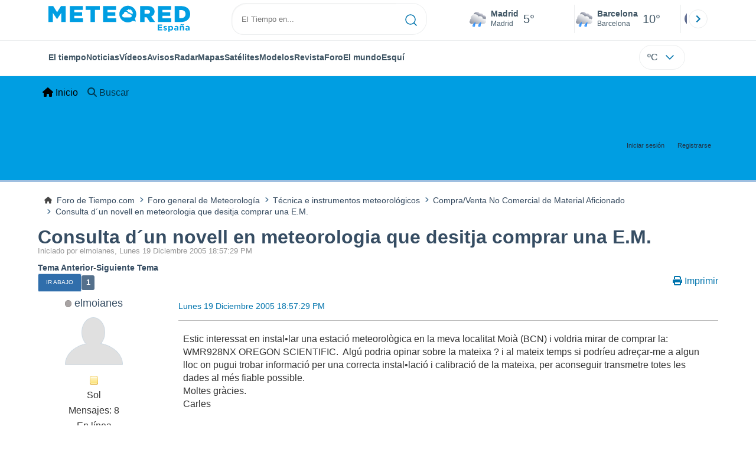

--- FILE ---
content_type: text/html; charset=UTF-8
request_url: https://foro.tiempo.com/consulta-dacuteun-novell-en-meteorologia-que-desitja-comprar-una-em-t36817.0.html;prev_next=next
body_size: 9172
content:
<!DOCTYPE html>
<html lang="es-ES">
<head>
	<meta charset="UTF-8">
	<link rel="stylesheet" href="https://foro.tiempo.com/Themes/Reseller_v2.0.4/css/minified/9c083fa88c858f43f3f2aef67f12ac73.css?smf214_1768499984">
	<style>
	.postarea .bbc_img, .list_posts .bbc_img, .post .inner .bbc_img, form#reported_posts .bbc_img, #preview_body .bbc_img { max-width: min(100%,770px); }
	
	.postarea .bbc_img, .list_posts .bbc_img, .post .inner .bbc_img, form#reported_posts .bbc_img, #preview_body .bbc_img { max-height: 1200px; }
	
	</style>
	<script>
		var smf_theme_url = "https://foro.tiempo.com/Themes/Reseller_v2.0.4";
		var smf_default_theme_url = "https://foro.tiempo.com/Themes/default";
		var smf_images_url = "https://foro.tiempo.com/Themes/Reseller_v2.0.4/images";
		var smf_smileys_url = "https://foro.tiempo.com/Smileys";
		var smf_smiley_sets = "default,classic,ACinBlack,Android_smileys_1,bbph,BlueSmileyAnimation_2,fugue,aaron,akyhne";
		var smf_smiley_sets_default = "classic";
		var smf_avatars_url = "https://foro.tiempo.com/avatars";
		var smf_scripturl = "https://foro.tiempo.com/index.php?PHPSESSID=9319c2cd73ceed22bac40af2241ae009&amp;";
		var smf_iso_case_folding = false;
		var smf_charset = "UTF-8";
		var smf_session_id = "89784967b2052c8689ddd40e34e6bb4b";
		var smf_session_var = "c91060fc";
		var smf_member_id = 0;
		var ajax_notification_text = 'Cargando...';
		var help_popup_heading_text = '¿Estás algo perdido? Déjame explicarte:';
		var banned_text = 'Lo siento Visitante, tienes el acceso denegado a este foro!';
		var smf_txt_expand = 'Expandir';
		var smf_txt_shrink = 'Encoger';
		var smf_collapseAlt = 'Ocultar';
		var smf_expandAlt = 'Mostrar';
		var smf_quote_expand = false;
		var allow_xhjr_credentials = false;
		var smf_theme_id = 2;
		var smf_newsfader_time = 3000;
	</script>
	<script src="https://ajax.googleapis.com/ajax/libs/jquery/3.6.3/jquery.min.js"></script>
	<script src="https://foro.tiempo.com/Themes/default/scripts/jquery.sceditor.bbcode.min.js?smf214_1768499984"></script>
	<script src="https://foro.tiempo.com/Themes/Reseller_v2.0.4/scripts/minified/0dc5f0ff4e61b20b7a3575591b0ff802.js?smf214_1768499984"></script>
	<script src="https://foro.tiempo.com/Themes/Reseller_v2.0.4/scripts/minified/a982cee4b045b964d1d65f0961a617d0.js?smf214_1768499984" defer></script>
	<script>
		var smf_smileys_url = 'https://foro.tiempo.com/Smileys/classic';
		var bbc_quote_from = 'Cita de';
		var bbc_quote = 'Citar';
		var bbc_search_on = 'en';
	var smf_you_sure ='¿Estás seguro de que quieres hacerlo?';
	</script>
    <link rel="icon" sizes="512x512" href="https://www.tiempo.com/img/icon/icon.png">
    <link rel="stylesheet" type="text/css" href="https://www.tiempo.com/css/v3/pc/sect/pages/foro/estilos.css" media="all" />
    <script type="text/javascript" src="https://www.tiempo.com/js/bundle/foro_v18_pc.js"></script>
	<title>Consulta d´un novell en meteorologia que desitja comprar una E.M.</title>
	<meta name="viewport" content="width=device-width, initial-scale=1">
	<meta property="og:site_name" content="Foro de Tiempo.com">
	<meta property="og:title" content="Consulta d´un novell en meteorologia que desitja comprar una E.M.">
	<meta property="og:url" content="https://foro.tiempo.com/consulta-dun-novell-en-meteorologia-que-desitja-comprar-una-em-t36817.0.html">
	<meta property="og:description" content="Consulta d´un novell en meteorologia que desitja comprar una E.M.">
	<meta name="description" content="Consulta d´un novell en meteorologia que desitja comprar una E.M.">
	<meta name="theme-color" content="#000000">
	<link rel="canonical" href="https://foro.tiempo.com/consulta-dun-novell-en-meteorologia-que-desitja-comprar-una-em-t36817.0.html">
	<link rel="help" href="https://foro.tiempo.com/index.php?PHPSESSID=9319c2cd73ceed22bac40af2241ae009&amp;action=help">
	<link rel="contents" href="https://foro.tiempo.com/index.php?PHPSESSID=9319c2cd73ceed22bac40af2241ae009&amp;">
	<link rel="search" href="https://foro.tiempo.com/index.php?PHPSESSID=9319c2cd73ceed22bac40af2241ae009&amp;action=search">
	<link rel="alternate" type="application/rss+xml" title="Foro de Tiempo.com - RSS" href="https://foro.tiempo.com/index.php?PHPSESSID=9319c2cd73ceed22bac40af2241ae009&amp;action=.xml;type=rss2;board=84">
	<link rel="alternate" type="application/atom+xml" title="Foro de Tiempo.com - Atom" href="https://foro.tiempo.com/index.php?PHPSESSID=9319c2cd73ceed22bac40af2241ae009&amp;action=.xml;type=atom;board=84">
	<link rel="" href="https://foro.tiempo.com/compraventa-no-comercial-de-material-aficionado-b84.0/"><style>.vv_special { display:none; }</style>
</head>
<body id="chrome" class="action_messageindex board_84">
<div id="footerfix"><header class="header" id="cabecera">
    <div class="line">
       <div class="container menu flex-r">
                <a class="header-logo" href="https://www.tiempo.com/" title="tiempo.com"><img class="type es" fetchpriority="high" src="https://www.tiempo.com/css/v3/svgs/logos/es.svg" alt="tiempo.com" width="" height=""></a>
                <div id="capaBuscador">
                    <form id="buscador" class="buscador">
                        <input id="search_pc" type="text" placeholder="El Tiempo en..." value="" autocomplete="off" tabindex="0">
                        <button type="button" aria-label="Searcher">
                            <svg xmlns="http://www.w3.org/2000/svg" width="20" height="20" fill="none"><path stroke="#0074AD" stroke-linecap="round" stroke-linejoin="round" stroke-width="1.5" d="m19 19-4.35-4.35M17 9c0 4.4183-3.5817 8-8 8s-8-3.5817-8-8 3.5817-8 8-8 8 3.5817 8 8Z"/></svg>                    </button>
                    </form>
                </div>

                <div class="ciudades-seleccionadas">
                    <span id="fav-carrusel-izq" class="icon arrow fav-carrusel-izq">
                        <svg xmlns="http://www.w3.org/2000/svg" width="24" height="24" fill="none"><g clip-path="url(#a)"><path fill="#0074AD" d="m13.9999 18 1.41-1.41-4.58-4.59 4.58-4.59-1.41-1.41-6 6 6 6Z"/></g><defs><clipPath id="a"><path fill="#fff" d="M24 24H0V0h24z"/></clipPath></defs></svg>
                    </span>
                    <span id="fav-carrusel-der" class="icon arrow fav-carrusel-der">
                            <svg xmlns="http://www.w3.org/2000/svg" width="24" height="24" fill="none"><g clip-path="url(#a)"><path fill="#0074AD" d="m10.0001 6-1.41 1.41L13.17 12l-4.58 4.59L10 18l6-6-6-6Z"/></g><defs><clipPath id="a"><path fill="#fff" d="M0 0h24v24H0z"/></clipPath></defs></svg>

                    </span>

                    <ul class="favoritos">
                                            </ul>
                </div>
            </div>
    </div>
    <div class="line">
     <div class="container navegacion flex-r">
            <nav class="nav center">
                <ul class="text-princ center blurred">
                    <li>
                        <a href="https://www.tiempo.com/" class="elemento-navegacion activo">El tiempo</a>
                    </li>

                                            <li>
                           <a href="https://www.tiempo.com/noticias/" class="elemento-navegacion ">Noticias</a>
                        </li>
                                                                <li>
                           <a href="https://www.tiempo.com/videos/" class="elemento-navegacion ">Vídeos</a>
                        </li>
                                                                <li>
                            <a href="https://www.tiempo.com/avisos-meteorologicos/" class="elemento-navegacion liA"><span id="alertLink">Avisos</span><span id="al-badge"></span></a>
                        </li>
                    
                                            <li>
                            <a href="https://www.tiempo.com/radar-espana-reflect.html" class="elemento-navegacion ">Radar</a>
                        </li>
                                        <li>
                        <a href="https://www.tiempo.com/mapas-meteorologicos/" class="elemento-navegacion ">Mapas</a>
                    </li>
                    <li>
                        <a href="https://www.tiempo.com/satelites/" class="elemento-navegacion liA"><span id="hurricanLink">Satélites</span><span id="hurr-badge"></span></a>
                    </li>
                    <li>
                        <a href="https://www.tiempo.com/modelos/" class="elemento-navegacion ">Modelos</a>
                    </li>

                                            <li>
                            <a href="https://www.tiempo.com/ram/" class="elemento-navegacion ">Revista</a>
                        </li>
                                                                <li>
                            <a href="https://foro.tiempo.com/" class="elemento-navegacion">Foro</a>
                        </li>
                                        <li>
                        <a href="https://www.tiempo.com/mundo.htm" class="elemento-navegacion ">El mundo</a>
                    </li>
                                        <li>
                        <a href="https://www.tiempo.com/esqui/" class="elemento-navegacion ">Esquí</a>
                    </li>
                                    </ul>

            </nav>
          <input class="unidades" id="unidades" type="checkbox">
          <label id="buttonSetting" for="unidades" class="with-login">
                    <span class="uTemp">ºC</span>
                    <span class="arrow"><svg xmlns="http://www.w3.org/2000/svg" width="24" height="24" fill="none"><path stroke="#0074AD" stroke-linecap="round" stroke-linejoin="round" stroke-width="1.5" d="m6 9 6 6 6-6"/></svg></span>
          </label>

                      <a class="login" id="loginUser"></a>
                 </div>
    </div>
</header>

<style>                     
             .row>*{width: unset;}
             .row {--bs-gutter-x: -0.5rem;}  
        </style>
	<nav id="mainNav" class="navbar navbar-expand-lg" aria-label="Menú Principal">
		<div class="content-wrapper">
			<span class="d-lg-none">
				<a class="navbar-brand" href="https://foro.tiempo.com/index.php?PHPSESSID=9319c2cd73ceed22bac40af2241ae009&amp;">Menú Principal</a>
			</span>
			<button class="navbar-toggler" type="button" data-bs-toggle="collapse" data-bs-target="#mainNavbar" aria-controls="mainNavbar" aria-expanded="false" aria-label="Toggle Menu">
				<i class="fa-solid fa-bars"></i>
			</button>
			<div class="collapse navbar-collapse" id="mainNavbar">
				<ul class="navbar-nav">
					<li class="nav-item button_home">
						<a class="nav-link active" aria-current="page" href="https://foro.tiempo.com/index.php?PHPSESSID=9319c2cd73ceed22bac40af2241ae009&amp;">
							<span class="main_icons home"></span>
							<span class="textmenu">
								Inicio
							</span>
							
						</a>
					</li>
					<li class="nav-item button_search">
						<a class="nav-link" href="https://foro.tiempo.com/index.php?PHPSESSID=9319c2cd73ceed22bac40af2241ae009&amp;action=search">
							<span class="main_icons search"></span>
							<span class="textmenu">
								Buscar
							</span>
							
						</a>
					</li>
				</ul><!-- .navbar-nav -->
			</div>
		</div>
	</nav>
	<header id="header">
		<div class="content-wrapper">
			<h1 class="forumtitle">
				
			</h1>
		<div class="user_panel">
			<ul id="top_info">
				<li class="button_login">
					<a href="https://foro.tiempo.com/index.php?PHPSESSID=9319c2cd73ceed22bac40af2241ae009&amp;action=login" class="" onclick="return reqOverlayDiv(this.href, 'Iniciar sesión', 'login');" title="Iniciar sesión">
						<span class="text-label">Iniciar sesión</span>
					</a>
				</li>
				<li class="button_signup">
					<a href="https://foro.tiempo.com/index.php?PHPSESSID=9319c2cd73ceed22bac40af2241ae009&amp;action=signup" class="open" title="Registrarse">
						<span class="text-label">Registrarse</span>
					</a>
				</li>
			</ul>
			</div>
		</div><!-- .content-wrapper -->
	</header><!-- header -->
		<nav aria-label="Breadcrumb" class="navigate_section">
			<div class="content-wrapper">
				<ul>
					<li>
						<a href="https://foro.tiempo.com/index.php?PHPSESSID=9319c2cd73ceed22bac40af2241ae009&amp;"><span>Foro de Tiempo.com</span></a>
					</li>
					<li>
						<span class="dividers"><i class="fa-solid fa-angle-right"></i></span>
						<a href="https://foro.tiempo.com/index.php?PHPSESSID=9319c2cd73ceed22bac40af2241ae009&amp;#c1"><span>Foro general de Meteorología</span></a>
					</li>
					<li>
						<span class="dividers"><i class="fa-solid fa-angle-right"></i></span>
						<a href="https://foro.tiempo.com/tecnica-e-instrumentos-meteorologicos-b14.0/"><span>Técnica e instrumentos meteorológicos</span></a>
					</li>
					<li>
						<span class="dividers"><i class="fa-solid fa-angle-right"></i></span>
						<a href="https://foro.tiempo.com/compraventa-no-comercial-de-material-aficionado-b84.0/"><span>Compra/Venta No Comercial de Material Aficionado</span></a>
					</li>
					<li class="last">
						<span class="dividers"><i class="fa-solid fa-angle-right"></i></span>
						<a href="https://foro.tiempo.com/consulta-dun-novell-en-meteorologia-que-desitja-comprar-una-em-t36817.0.html"><span>Consulta d´un novell en meteorologia que desitja comprar una E.M.</span></a>
					</li>
				</ul>
			</div>
		</nav><!-- .navigate_section -->
	<div class="content-wrapper">
		<div id="content_section">
			<div id="main_content_section">
		<div id="display_head">
			<h2 class="display_title">
		    	<span id="top_subject"><a href="https://foro.tiempo.com/consulta-dun-novell-en-meteorologia-que-desitja-comprar-una-em-t36817.0.html">Consulta d´un novell en meteorologia que desitja comprar una E.M.</a></span>
			</h2>
			<p>Iniciado por elmoianes, Lunes 19 Diciembre 2005 18:57:29 PM</p>
			<span class="nextlinks"><a href="https://foro.tiempo.com/consulta-dun-novell-en-meteorologia-que-desitja-comprar-una-em-t36817.0.html;prev_next=prev#new">Tema anterior</a> - <a href="https://foro.tiempo.com/consulta-dun-novell-en-meteorologia-que-desitja-comprar-una-em-t36817.0.html;prev_next=next#new">Siguiente tema</a></span>
		</div><!-- #display_head -->
		
		<div class="pagesection top">
			<div class="pagelinks floatleft">
				<a href="#bot" class="button">Ir Abajo</a>
				<span class="pagination_container"><span class="pages">Páginas</span><span class="current_page">1</span> </span>
			</div>
			
		<ul class="buttonlist floatright">
			
			<li><a class="button_item_print" href="https://foro.tiempo.com/index.php?PHPSESSID=9319c2cd73ceed22bac40af2241ae009&amp;action=printpage;topic=36817.0" rel="nofollow" aria-label="Imprimir" title="Imprimir">
					<span class="main_icons print"></span>
					<span class="text-label">Imprimir</span></a>
			</li>
		</ul>
		<div class="mobile_buttons floatright">
			<a class="button mobile_act">Acciones del Usuario</a>
			
		</div>
		</div>
		<div id="forumposts">
			<form action="https://foro.tiempo.com/index.php?PHPSESSID=9319c2cd73ceed22bac40af2241ae009&amp;action=quickmod2;topic=36817.0" method="post" accept-charset="UTF-8" name="quickModForm" id="quickModForm" onsubmit="return oQuickModify.bInEditMode ? oQuickModify.modifySave('89784967b2052c8689ddd40e34e6bb4b', 'c91060fc') : false">
				<div id="msg826004">
					
					<div class="post_container">
						<div class="poster">
							<h4>
								<span class="off" title="Desconectado"></span>
								<a href="https://foro.tiempo.com/index.php?PHPSESSID=9319c2cd73ceed22bac40af2241ae009&amp;action=profile;u=10359" title="Ver el perfil de elmoianes">elmoianes</a>
							</h4>
							<div class="avatar">
									<a href="https://foro.tiempo.com/index.php?PHPSESSID=9319c2cd73ceed22bac40af2241ae009&amp;action=profile;u=10359"><img class="avatar" src="https://foro.tiempo.com/avatars/default.png" alt=""></a>
							</div>
							<div class="icons"><img src="https://foro.tiempo.com/Themes/Reseller_v2.0.4/images/membericons/icon.png" alt="*"></div>
							<div class="postgroup">Sol</div>
							<div class="postcount">Mensajes: 8</div>
							<div class="poster_ip">En línea</div>
						</div><!-- .poster -->
						<div class="postarea windowbg">
							<div class="keyinfo">
								<div id="subject_826004" class="subject_title subject_hidden">
									<a href="https://foro.tiempo.com/index.php?PHPSESSID=9319c2cd73ceed22bac40af2241ae009&amp;msg=826004" rel="nofollow">Consulta d´un novell en meteorologia que desitja comprar una E.M.</a>
								</div>
								<div class="postinfo">
									<span class="messageicon"  style="position: absolute; z-index: -1;">
									<span class="date smalltext">
										<a href="https://foro.tiempo.com/index.php?PHPSESSID=9319c2cd73ceed22bac40af2241ae009&amp;msg=826004" rel="nofollow" title="Consulta d´un novell en meteorologia que desitja comprar una E.M.">Lunes 19 Diciembre 2005 18:57:29 PM</a>
									</span>
									<span class="smalltext modified" id="modified_826004">
									</span>
							</div>
							
							<div id="msg_826004_quick_mod"></div>
						</div><!-- .keyinfo -->
							<div class="post">
								<div class="inner" data-msgid="826004" id="msg_826004">
									Estic interessat en instal•lar una estació meteorològica en la meva localitat Moià (BCN) i voldria mirar de comprar la: WMR928NX OREGON SCIENTIFIC.&nbsp; Algú podria opinar sobre la mateixa ? i al mateix temps si podríeu adreçar-me a algun lloc on pugui trobar informació per una correcta instal•lació i calibració de la mateixa, per aconseguir transmetre totes les dades al més fiable possible.<br />Moltes gràcies.<br />Carles<br /><span style="color: Orange;" class="bbc_color"></span><span style="color: Blue;" class="bbc_color"></span>
								</div>
							</div><!-- .post -->
							<div class="under_message">
							</div><!-- .under_message -->
							<div class="moderatorbar">
							</div><!-- .moderatorbar -->
						</div><!-- .postarea -->
					</div><!-- .post_container -->
				</div><!-- $message[css_class] -->
				<hr class="post_separator">
				<div id="msg826012">
					
					
					<div class="post_container">
						<div class="poster">
							<h4>
								<span class="off" title="Desconectado"></span>
								<a href="https://foro.tiempo.com/index.php?PHPSESSID=9319c2cd73ceed22bac40af2241ae009&amp;action=profile;u=4461" title="Ver el perfil de Silver">Silver</a>
							</h4>
							<div class="avatar">
									<a href="https://foro.tiempo.com/index.php?PHPSESSID=9319c2cd73ceed22bac40af2241ae009&amp;action=profile;u=4461"><img class="avatar" src="https://foro.tiempo.com/avatars/default.png" alt=""></a>
							</div>
							<div class="icons"><img src="https://foro.tiempo.com/Themes/Reseller_v2.0.4/images/membericons/icon.png" alt="*"><img src="https://foro.tiempo.com/Themes/Reseller_v2.0.4/images/membericons/icon.png" alt="*"><img src="https://foro.tiempo.com/Themes/Reseller_v2.0.4/images/membericons/icon.png" alt="*"><img src="https://foro.tiempo.com/Themes/Reseller_v2.0.4/images/membericons/icon.png" alt="*"><img src="https://foro.tiempo.com/Themes/Reseller_v2.0.4/images/membericons/icon.png" alt="*"></div>
							<div class="postgroup">Cb Incus</div>
							<div class="postcount">Mensajes: 4,072</div>
							<ol class="im_icons">
								<li class="custom cust_gender"><span class=" main_icons gender_0" title="Varón"></span></li>
							</ol>
							<ol class="profile_icons">
								<li><a href="http://meteopallars.blogspot.com/" title="Nuestro blog del Pallars Sobirà" target="_blank" rel="noopener"><span class="main_icons www centericon" title="Nuestro blog del Pallars Sobirà"></span></a></li>
							</ol>
							<div class="custom cust_loca">Ubicación: Alt Pallars Sobirà</div>
							<div class="poster_ip">En línea</div>
						</div><!-- .poster -->
						<div class="postarea windowbg">
							<div class="keyinfo">
								<div id="subject_826012" class="subject_title subject_hidden">
									<a href="https://foro.tiempo.com/index.php?PHPSESSID=9319c2cd73ceed22bac40af2241ae009&amp;msg=826012" rel="nofollow">Re: Consulta d´un novell en meteorologia que desitja comprar una E.M.</a>
								</div>
								<div class="postinfo">
									<span class="messageicon"  style="position: absolute; z-index: -1;">
									<span class="date smalltext">
										<a href="https://foro.tiempo.com/index.php?PHPSESSID=9319c2cd73ceed22bac40af2241ae009&amp;msg=826012" rel="nofollow" title="Respuesta nº1 - Re: Consulta d´un novell en meteorologia que desitja comprar una E.M.">Lunes 19 Diciembre 2005 19:03:01 PM</a>
									</span>
									<span class="smalltext modified" id="modified_826012">
									</span>
							</div>
							<span class="page_number">#1</span>
							<div id="msg_826012_quick_mod"></div>
						</div><!-- .keyinfo -->
							<div class="post">
								<div class="inner" data-msgid="826012" id="msg_826012">
									<blockquote class="bbc_standard_quote"><cite><a href="https://foro.tiempo.com/consulta-dun-novell-en-meteorologia-que-desitja-comprar-una-em-t36817.html-msg826004#msg826004">Cita de: elmoianes en Lunes 19 Diciembre 2005 18:57:29 PM</a></cite><br />Estic interessat en instal•lar una estació meteorològica en la meva localitat Moià (BCN) i voldria mirar de comprar la: WMR928NX OREGON SCIENTIFIC.  Algú podria opinar sobre la mateixa ? i al mateix temps si podríeu adreçar-me a algun lloc on pugui trobar informació per una correcta instal•lació i calibració de la mateixa, per aconseguir transmetre totes les dades al més fiable possible.<br />Moltes gràcies.<br />Carles<br /><span style="color: Orange;" class="bbc_color"></span><span style="color: Blue;" class="bbc_color"></span><br /></blockquote><br /><br />Escolta&nbsp; Moianés,es millor que aqui escriguis en castellá i aixó ho entendrà tothom val? <br /><br />
								</div>
							</div><!-- .post -->
							<div class="under_message">
							</div><!-- .under_message -->
							<div class="moderatorbar">
								<div class="signature" id="msg_826012_signature">
									<a href="http://meteopallars.blogspot.com/" class="bbc_link" target="_blank" rel="noopener">http://meteopallars.blogspot.com/</a>
								</div>
							</div><!-- .moderatorbar -->
						</div><!-- .postarea -->
					</div><!-- .post_container -->
				</div><!-- $message[css_class] -->
				<hr class="post_separator">
				<div id="msg826155">
					
					
					<div class="post_container">
						<div class="poster">
							<h4>
								<span class="off" title="Desconectado"></span>
								<a href="https://foro.tiempo.com/index.php?PHPSESSID=9319c2cd73ceed22bac40af2241ae009&amp;action=profile;u=10359" title="Ver el perfil de elmoianes">elmoianes</a>
							</h4>
							<div class="avatar">
									<a href="https://foro.tiempo.com/index.php?PHPSESSID=9319c2cd73ceed22bac40af2241ae009&amp;action=profile;u=10359"><img class="avatar" src="https://foro.tiempo.com/avatars/default.png" alt=""></a>
							</div>
							<div class="icons"><img src="https://foro.tiempo.com/Themes/Reseller_v2.0.4/images/membericons/icon.png" alt="*"></div>
							<div class="postgroup">Sol</div>
							<div class="postcount">Mensajes: 8</div>
							<div class="poster_ip">En línea</div>
						</div><!-- .poster -->
						<div class="postarea windowbg">
							<div class="keyinfo">
								<div id="subject_826155" class="subject_title subject_hidden">
									<a href="https://foro.tiempo.com/index.php?PHPSESSID=9319c2cd73ceed22bac40af2241ae009&amp;msg=826155" rel="nofollow">Re: Consulta d´un novell en meteorologia que desitja comprar una E.M.</a>
								</div>
								<div class="postinfo">
									<span class="messageicon"  style="position: absolute; z-index: -1;">
									<span class="date smalltext">
										<a href="https://foro.tiempo.com/index.php?PHPSESSID=9319c2cd73ceed22bac40af2241ae009&amp;msg=826155" rel="nofollow" title="Respuesta nº2 - Re: Consulta d´un novell en meteorologia que desitja comprar una E.M.">Lunes 19 Diciembre 2005 20:39:37 PM</a>
									</span>
									<span class="smalltext modified" id="modified_826155">
									</span>
							</div>
							<span class="page_number">#2</span>
							<div id="msg_826155_quick_mod"></div>
						</div><!-- .keyinfo -->
							<div class="post">
								<div class="inner" data-msgid="826155" id="msg_826155">
									OK, allá va.....<br /><br />Tengo interés en instalación de&nbsp; una estación meteorològica en mi localitat Moià (BCN). Desearía comprar la: WMR928NX OREGON SCIENTIFIC.&nbsp; Alguien podria opinar sobre la misma ?&nbsp; Podríais también dirigirme a un sitio dónde pueda encontrar información para una correcta instalación y&nbsp; calibración de la misma, a fin de conseguir transmitir correctamente todos los datos.<br />Gracias anticipadas.<br />Carlos<br />
								</div>
							</div><!-- .post -->
							<div class="under_message">
							</div><!-- .under_message -->
							<div class="moderatorbar">
							</div><!-- .moderatorbar -->
						</div><!-- .postarea -->
					</div><!-- .post_container -->
				</div><!-- $message[css_class] -->
				<hr class="post_separator">
				<div id="msg1134026">
					
					
					<div class="post_container">
						<div class="poster">
							<h4>
								<span class="off" title="Desconectado"></span>
								<a href="https://foro.tiempo.com/index.php?PHPSESSID=9319c2cd73ceed22bac40af2241ae009&amp;action=profile;u=11370" title="Ver el perfil de AlexJB">AlexJB</a>
							</h4>
							<div class="avatar">
									<a href="https://foro.tiempo.com/index.php?PHPSESSID=9319c2cd73ceed22bac40af2241ae009&amp;action=profile;u=11370"><img class="avatar" src="https://foro.tiempo.com/fotos/avatar_11370.png" alt=""></a>
							</div>
							<div class="icons"><img src="https://foro.tiempo.com/Themes/Reseller_v2.0.4/images/membericons/icon.png" alt="*"><img src="https://foro.tiempo.com/Themes/Reseller_v2.0.4/images/membericons/icon.png" alt="*"><img src="https://foro.tiempo.com/Themes/Reseller_v2.0.4/images/membericons/icon.png" alt="*"><img src="https://foro.tiempo.com/Themes/Reseller_v2.0.4/images/membericons/icon.png" alt="*"></div>
							<div class="postgroup">Cb Calvus</div>
							<div class="postcount">Mensajes: 1,451</div>
							<div class="blurb">Aran</div>
							<ol class="im_icons">
								<li class="custom cust_gender"><span class=" main_icons gender_0" title="Varón"></span></li>
							</ol>
							<ol class="profile_icons">
								<li><a href="http://climamas.com/" title="Climamas.com" target="_blank" rel="noopener"><span class="main_icons www centericon" title="Climamas.com"></span></a></li>
							</ol>
							<div class="custom cust_loca">Ubicación: Barcelona</div>
							<div class="poster_ip">En línea</div>
						</div><!-- .poster -->
						<div class="postarea windowbg">
							<div class="keyinfo">
								<div id="subject_1134026" class="subject_title subject_hidden">
									<a href="https://foro.tiempo.com/index.php?PHPSESSID=9319c2cd73ceed22bac40af2241ae009&amp;msg=1134026" rel="nofollow">Re: Consulta d´un novell en meteorologia que desitja comprar una E.M.</a>
								</div>
								<div class="postinfo">
									<span class="messageicon"  style="position: absolute; z-index: -1;">
									<span class="date smalltext">
										<a href="https://foro.tiempo.com/index.php?PHPSESSID=9319c2cd73ceed22bac40af2241ae009&amp;msg=1134026" rel="nofollow" title="Respuesta nº3 - Re: Consulta d´un novell en meteorologia que desitja comprar una E.M.">Domingo 17 Septiembre 2006 00:52:02 AM</a>
									</span>
									<span class="smalltext modified" id="modified_1134026">
									</span>
							</div>
							<span class="page_number">#3</span>
							<div id="msg_1134026_quick_mod"></div>
						</div><!-- .keyinfo -->
							<div class="post">
								<div class="inner" data-msgid="1134026" id="msg_1134026">
									On posu el termometre
								</div>
							</div><!-- .post -->
							<div class="under_message">
							</div><!-- .under_message -->
							<div class="moderatorbar">
								<div class="signature" id="msg_1134026_signature">
									<a href="http://www.meteopirineu.com" class="bbc_link" target="_blank" rel="noopener">MeteoPirineu.com</a>
								</div>
							</div><!-- .moderatorbar -->
						</div><!-- .postarea -->
					</div><!-- .post_container -->
				</div><!-- $message[css_class] -->
				<hr class="post_separator">
				<div id="msg1134364">
					
					
					<div class="post_container">
						<div class="poster">
							<h4>
								<span class="off" title="Desconectado"></span>
								<a href="https://foro.tiempo.com/index.php?PHPSESSID=9319c2cd73ceed22bac40af2241ae009&amp;action=profile;u=3267" title="Ver el perfil de Timonet gelat">Timonet gelat</a>
							</h4>
							<div class="title">Socio Fundador de AVAMET</div>
							<div class="membergroup">La vieja guardia de Meteored</div>
							<div class="avatar">
									<a href="https://foro.tiempo.com/index.php?PHPSESSID=9319c2cd73ceed22bac40af2241ae009&amp;action=profile;u=3267"><img class="avatar" src="https://foro.tiempo.com/avatars/default.png" alt=""></a>
							</div>
							<div class="icons"><img src="https://foro.tiempo.com/Themes/Reseller_v2.0.4/images/membericons/iconmod.png" alt="*"><img src="https://foro.tiempo.com/Themes/Reseller_v2.0.4/images/membericons/iconmod.png" alt="*"><img src="https://foro.tiempo.com/Themes/Reseller_v2.0.4/images/membericons/iconmod.png" alt="*"><img src="https://foro.tiempo.com/Themes/Reseller_v2.0.4/images/membericons/iconmod.png" alt="*"><img src="https://foro.tiempo.com/Themes/Reseller_v2.0.4/images/membericons/iconmod.png" alt="*"></div>
							<div class="postgroup">Supercélula Tornádica</div>
							<div class="postcount">Mensajes: 12,670</div>
							<ol class="im_icons">
								<li class="custom cust_gender"><span class=" main_icons gender_0" title="Varón"></span></li>
							</ol>
							<ol class="profile_icons">
								<li><a href="https://www.avamet.org/mxo_i.php?id=c24m184e01" title="Ontimet" target="_blank" rel="noopener"><span class="main_icons www centericon" title="Ontimet"></span></a></li>
							</ol>
							<div class="custom cust_loca">Ubicación: Arturo Soria, Madrid</div>
							<div class="poster_ip">En línea</div>
						</div><!-- .poster -->
						<div class="postarea windowbg">
							<div class="keyinfo">
								<div id="subject_1134364" class="subject_title subject_hidden">
									<a href="https://foro.tiempo.com/index.php?PHPSESSID=9319c2cd73ceed22bac40af2241ae009&amp;msg=1134364" rel="nofollow">Re: Consulta d´un novell en meteorologia que desitja comprar una E.M.</a>
								</div>
								<div class="postinfo">
									<span class="messageicon"  style="position: absolute; z-index: -1;">
									<span class="date smalltext">
										<a href="https://foro.tiempo.com/index.php?PHPSESSID=9319c2cd73ceed22bac40af2241ae009&amp;msg=1134364" rel="nofollow" title="Respuesta nº4 - Re: Consulta d´un novell en meteorologia que desitja comprar una E.M.">Domingo 17 Septiembre 2006 14:12:02 PM</a>
									</span>
									<span class="smalltext modified" id="modified_1134364">
									</span>
							</div>
							<span class="page_number">#4</span>
							<div id="msg_1134364_quick_mod"></div>
						</div><!-- .keyinfo -->
							<div class="post">
								<div class="inner" data-msgid="1134364" id="msg_1134364">
									No has preguntat aixó ja al&#039;altre tòpic?
								</div>
							</div><!-- .post -->
							<div class="under_message">
							</div><!-- .under_message -->
							<div class="moderatorbar">
								<div class="signature" id="msg_1134364_signature">
									Entre Ontinyent (340 msnm) y Madrid (Arturo Soria) (700 msnm)<br>Consulta los datos de Ontinyent - Germanies desde <a href="http://avamet.org/mxo_i.php?id=c24m184e01" class="bbc_link" target="_blank" rel="noopener">AVAMET.es</a>
								</div>
							</div><!-- .moderatorbar -->
						</div><!-- .postarea -->
					</div><!-- .post_container -->
				</div><!-- $message[css_class] -->
				<hr class="post_separator">
			</form>
		</div><!-- #forumposts -->
		<div class="pagesection">
			<div class="pagelinks floatleft">
				<a href="#main_content_section" class="button" id="bot">Ir Arriba</a>
				<span class="pagination_container"><span class="pages">Páginas</span><span class="current_page">1</span> </span>
			</div>
			
		<ul class="buttonlist floatright">
			
			<li><a class="button_item_print" href="https://foro.tiempo.com/index.php?PHPSESSID=9319c2cd73ceed22bac40af2241ae009&amp;action=printpage;topic=36817.0" rel="nofollow" aria-label="Imprimir" title="Imprimir">
					<span class="main_icons print"></span>
					<span class="text-label">Imprimir</span></a>
			</li>
		</ul>
		<div class="mobile_buttons floatright">
			<a class="button mobile_act">Acciones del Usuario</a>
			
		</div>
		</div>
		<nav aria-label="Breadcrumb" class="navigate_section">
			<div class="content-wrapper">
				<ul>
					<li>
						<a href="https://foro.tiempo.com/index.php?PHPSESSID=9319c2cd73ceed22bac40af2241ae009&amp;"><span>Foro de Tiempo.com</span></a>
					</li>
					<li>
						<span class="dividers"><i class="fa-solid fa-angle-right"></i></span>
						<a href="https://foro.tiempo.com/index.php?PHPSESSID=9319c2cd73ceed22bac40af2241ae009&amp;#c1"><span>Foro general de Meteorología</span></a>
					</li>
					<li>
						<span class="dividers"><i class="fa-solid fa-angle-right"></i></span>
						<a href="https://foro.tiempo.com/tecnica-e-instrumentos-meteorologicos-b14.0/"><span>Técnica e instrumentos meteorológicos</span></a>
					</li>
					<li>
						<span class="dividers"><i class="fa-solid fa-angle-right"></i></span>
						<a href="https://foro.tiempo.com/compraventa-no-comercial-de-material-aficionado-b84.0/"><span>Compra/Venta No Comercial de Material Aficionado</span></a>
					</li>
					<li class="last">
						<span class="dividers"><i class="fa-solid fa-angle-right"></i></span>
						<a href="https://foro.tiempo.com/consulta-dun-novell-en-meteorologia-que-desitja-comprar-una-em-t36817.0.html"><span>Consulta d´un novell en meteorologia que desitja comprar una E.M.</span></a>
					</li>
				</ul>
			</div>
		</nav><!-- .navigate_section -->
		<div id="moderationbuttons">
			
		</div>
		<div id="display_jump_to"></div>
		<div id="mobile_action" class="popup_container">
			<div class="popup_window description">
				<div class="popup_heading">
					Acciones del Usuario
					<a href="javascript:void(0);" class="main_icons hide_popup"></a>
				</div>
				
		<ul class="buttonlist">
			
			<li><a class="button_item_print" href="https://foro.tiempo.com/index.php?PHPSESSID=9319c2cd73ceed22bac40af2241ae009&amp;action=printpage;topic=36817.0" rel="nofollow" aria-label="Imprimir" title="Imprimir">
					<span class="main_icons print"></span>
					<span class="text-label">Imprimir</span></a>
			</li>
		</ul>
			</div>
		</div>
		<script>
			if ('XMLHttpRequest' in window)
			{
				var oQuickModify = new QuickModify({
					sScriptUrl: smf_scripturl,
					sClassName: 'quick_edit',
					bShowModify: true,
					iTopicId: 36817,
					sTemplateBodyEdit: '\n\t\t\t\t\t\t<div id="quick_edit_body_container">\n\t\t\t\t\t\t\t<div id="error_box" class="error"><' + '/div>\n\t\t\t\t\t\t\t<textarea class="editor" name="message" rows="12" tabindex="1">%body%<' + '/textarea><br>\n\t\t\t\t\t\t\t<input type="hidden" name="c91060fc" value="89784967b2052c8689ddd40e34e6bb4b">\n\t\t\t\t\t\t\t<input type="hidden" name="topic" value="36817">\n\t\t\t\t\t\t\t<input type="hidden" name="msg" value="%msg_id%">\n\t\t\t\t\t\t\t<div class="righttext quickModifyMargin">\n\t\t\t\t\t\t\t\t<input type="submit" name="post" value="Guardar" tabindex="2" onclick="return oQuickModify.modifySave(\'89784967b2052c8689ddd40e34e6bb4b\', \'c91060fc\');" accesskey="s" class="button"> <input type="submit" name="cancel" value="Cancelar" tabindex="3" onclick="return oQuickModify.modifyCancel();" class="button">\n\t\t\t\t\t\t\t<' + '/div>\n\t\t\t\t\t\t<' + '/div>',
					sTemplateSubjectEdit: '<input type="text" name="subject" value="%subject%" size="80" maxlength="80" tabindex="4">',
					sTemplateBodyNormal: '%body%',
					sTemplateSubjectNormal: '<a hr'+'ef="' + smf_scripturl + '?topic=36817.msg%msg_id%#msg%msg_id%" rel="nofollow">%subject%<' + '/a>',
					sTemplateTopSubject: '%subject%',
					sTemplateReasonEdit: 'Razón de edición: <input type="text" name="modify_reason" value="%modify_reason%" size="80" maxlength="80" tabindex="5" class="quickModifyMargin">',
					sTemplateReasonNormal: '%modify_text',
					sErrorBorderStyle: '1px solid red'
				});

				aJumpTo[aJumpTo.length] = new JumpTo({
					sContainerId: "display_jump_to",
					sJumpToTemplate: "<label class=\"smalltext jump_to\" for=\"%select_id%\">Ir a<" + "/label> %dropdown_list%",
					iCurBoardId: 84,
					iCurBoardChildLevel: 1,
					sCurBoardName: "Compra/Venta No Comercial de Material Aficionado",
					sBoardChildLevelIndicator: "==",
					sBoardPrefix: "=> ",
					sCatSeparator: "-----------------------------",
					sCatPrefix: "",
					sGoButtonLabel: "¡Ir!"
				});

				aIconLists[aIconLists.length] = new IconList({
					sBackReference: "aIconLists[" + aIconLists.length + "]",
					sIconIdPrefix: "msg_icon_",
					sScriptUrl: smf_scripturl,
					bShowModify: true,
					iBoardId: 84,
					iTopicId: 36817,
					sSessionId: smf_session_id,
					sSessionVar: smf_session_var,
					sBoxBackground: "transparent",
					sBoxBackgroundHover: "#ffffff",
					iBoxBorderWidthHover: 1,
					sBoxBorderColorHover: "#adadad" ,
					sContainerBackground: "#ffffff",
					sContainerBorder: "1px solid #adadad",
					sItemBorder: "1px solid #ffffff",
					sItemBorderHover: "1px dotted gray",
					sItemBackground: "transparent",
					sItemBackgroundHover: "#e0e0f0"
				});
			}
		</script>
			<script>
				var verificationpostHandle = new smfCaptcha("https://foro.tiempo.com/index.php?PHPSESSID=9319c2cd73ceed22bac40af2241ae009&amp;action=verificationcode;vid=post;rand=3f7d631e43c95703fa4c6cda07000132", "post", 0);
			</script>
			</div><!-- #main_content_section -->
		</div><!-- #content_section -->
	</div><!-- .content-wrapper -->
</div><!-- #footerfix --><style>             
            footer .row>*{width: unset;}
            footer .row {--bs-gutter-x: -0.5rem;}
        </style><footer class="pie-pagina">
    <div class="container">
        <div class="flex-r">
            <a class="logotipo" href="https://www.tiempo.com/" title="tiempo.com | Meteored"><img width="250" height="29" src="https://www.tiempo.com/css/v3/svgs/logos/meteored.svg" alt="tiempo.com | Meteored"></a>


            <div class="row icons_apps">
                <a id="pAndroid" href="https://play.google.com/store/apps/details?id=aplicacion.tiempo&referrer=utm_source%3Dappweb%26utm_campaign%3Des_nofixed" title="Descarga Gratis App Android tiempo.com">
                    <img width="135" height="40" src="https://www.tiempo.com/css/v3/svgs/rrss/playStore.svg" alt="Descarga Gratis App Android tiempo.com">
                </a>
                <a id="pIos" href="https://itunes.apple.com/es/app/tiempo.com/id543364901?mt=8&pt=1244240&ct=web-es" title="Descarga Gratis App iOS tiempo.com">
                    <img width="135" height="40" src="https://www.tiempo.com/css/v3/svgs/rrss/appStore.svg" alt="Descarga Gratis App iOS tiempo.com">
                </a>
                <a id="pHuawei" href="https://appgallery7.huawei.com/#/app/C101411075" title="Descarga Gratis App Huawei tiempo.com">
                    <img width="138" height="40" src="https://www.tiempo.com/css/v3/svgs/rrss/huawei.svg" alt="Descarga Gratis App Huawei tiempo.com">
                </a>
                <a id="pWindows" href="https://www.microsoft.com/es-es/store/apps/el-tiempo-14-d%C3%ADas/9wzdncrdk0j6" title="Descarga Gratis App Windows 10 tiempo.com">
                    <img width="135" height="40" src="https://www.tiempo.com/css/v3/svgs/rrss/windows.svg" alt="Descarga Gratis App Windows 10 tiempo.com" >
                </a>
            </div>

        </div>

        <div class="flex-top">
            
            <ul class="links_footer ">
                <li><a href="https://play.google.com/store/apps/details?id=aplicacion.tiempo&referrer=utm_source%3Dappweb%26utm_campaign%3Des_nofixed" title="Descarga Gratis App Android tiempo.com">Descarga Gratis App Android tiempo.com</a></li>
                <li><a href="https://itunes.apple.com/es/app/tiempo.com/id543364901?mt=8&pt=1244240&ct=web-es" title="Descarga Gratis App iOS tiempo.com">Descarga Gratis App iOS tiempo.com</a></li>
                <li><a href="https://appgallery7.huawei.com/#/app/C101411075" title="Descarga Gratis App Huawei tiempo.com">Descarga Gratis App Huawei tiempo.com</a></li>
                <li><a href="https://www.microsoft.com/es-es/store/apps/el-tiempo-14-d%C3%ADas/9wzdncrdk0j6" title="Descarga Gratis App Windows 10 tiempo.com">Descarga Gratis App Windows 10 tiempo.com</a></li>
            </ul>

            <div class="col">
                <ul class="sociales flex-end">
                    <li><a href="https://twitter.com/MeteoredES" title="Twitter" target="_blank" rel="me noopener"><img width="15" height="14" src="https://www.tiempo.com/css/v3/svgs/rrss/twitter.svg" alt="" ></a></li>                    <li><a href="https://www.facebook.com/meteoredofficial" title="Facebook" target="_blank" rel="me noopener"><img width="9" height="18" src="https://www.tiempo.com/css/v3/svgs/rrss/facebook.svg" alt=""></span></a></li>
                    <li><a href="https://www.instagram.com/meteoredofficial/" title="Instagram" target="_blank" rel="me noopener"><img width="19" height="19" src="https://www.tiempo.com/css/v3/svgs/rrss/instagram.svg" alt=""></a></li>                    <li><a href="https://www.tiktok.com/@meteoredes" title="Tiktok" target="_blank" rel="me noopener"><img width="15" height="18" src="https://www.tiempo.com/css/v3/svgs/rrss/tiktok.svg" alt=""></a></li>                    <li><a href="https://whatsapp.com/channel/0029Va9c6InCBtxDfkX5hH1F" title="Whatsapp" target="_blank" rel="me noopener"><img width="20" height="20" src="https://www.tiempo.com/css/v3/svgs/rrss/whatsapp.svg" alt=""></a></li>                    <li><a href="https://www.linkedin.com/company/meteored/" title="Linkedin" target="_blank" rel="me noopener"><img width="15.8" height="15.8" src="https://www.tiempo.com/css/v3/svgs/rrss/linkedin.svg" alt=""></a></li>                    <li><a href="https://t.me/meteored_espana" title="Telegram" target="_blank" rel="me noopener"><img width="17.4" height="16" src="https://www.tiempo.com/css/v3/svgs/rrss/telegram.svg" alt=""></a></li>                    <li><a href="https://flipboard.com/@meteoredes/el-tiempo-hkubk0l8z" title="Flipboard" target="_blank" rel="me noopener"><img width="14" height="14" src="https://www.tiempo.com/css/v3/svgs/rrss/flipboard.svg" alt=""></a></li>                </ul>

                <ul class="enlaces flex-end text-sec">
                    <li><a href="https://www.tiempo.com/contacto">Contacto</a> </li>
                    <li><a href="https://www.tiempo.com/sobre-nosotros">Sobre Nosotros</a></li>
                    <li><a href="https://www.tiempo.com/faq.html" title="FAQ">FAQ</a></li>
                    <li><a href="https://www.tiempo.com/nota_legal.html" title="Nota Legal">Nota Legal</a></li>
                    <li><a href="https://www.tiempo.com/politica_cookies.html" title="Cookies">Cookies</a></li>
                    <li><a href="https://www.tiempo.com/privacy.html" title="">Política de Privacidad</a></li>
                </ul>

                <p class="text-sec copyright">2024 Meteored. Todos los derechos reservados</p>
            </div>

        </div>
    </div>
</footer>


	<footer id="footer">
		<div class="content-wrapper">
	<div class="social_icons">
	</div>
			<ul class="copyright">
				<li class="smf_copyright"><a href="https://foro.tiempo.com/index.php?PHPSESSID=9319c2cd73ceed22bac40af2241ae009&amp;action=credits" title="License" target="_blank" rel="noopener">SMF 2.1.4 &copy; 2023</a>, <a href="https://www.simplemachines.org" title="Simple Machines" target="_blank" rel="noopener">Simple Machines</a></li>
			</ul>
			<ul>
				<li class="helplinks">
					<a href="https://foro.tiempo.com/index.php?PHPSESSID=9319c2cd73ceed22bac40af2241ae009&amp;action=help">
					<a href="https://foro.tiempo.com/index.php?PHPSESSID=9319c2cd73ceed22bac40af2241ae009&amp;action=agreement">Reglas y Términos <i class="fa-solid fa-list-ul"></i></a>
					<a href="#header">Ir Arriba &#9650;</a>
				</li>
			</ul>
		</div>
	</footer><!-- #footer -->
<script>
window.addEventListener("DOMContentLoaded", function() {
	function triggerCron()
	{
		$.get('https://foro.tiempo.com' + "/cron.php?ts=1768605720");
	}
	window.setTimeout(triggerCron, 1);
		$.sceditor.locale["es"] = {
			"Width (optional):": "Ancho (opcional):",
			"Height (optional):": "Alto (opcional):",
			"Insert": "Insertar",
			"Description (optional):": "Descripción (opcional)",
			"Rows:": "Filas:",
			"Cols:": "Columnas:",
			"URL:": "URL:",
			"E-mail:": "Correo Electrónico:",
			"Video URL:": "URL del Vídeo:",
			"More": "Más",
			"Close": "Cerrar",
			dateFormat: "mes / día / año"
		};
});
</script>
<script defer src="https://static.cloudflareinsights.com/beacon.min.js/vcd15cbe7772f49c399c6a5babf22c1241717689176015" integrity="sha512-ZpsOmlRQV6y907TI0dKBHq9Md29nnaEIPlkf84rnaERnq6zvWvPUqr2ft8M1aS28oN72PdrCzSjY4U6VaAw1EQ==" data-cf-beacon='{"rayId":"9bf15a3749d84af4","version":"2025.9.1","serverTiming":{"name":{"cfExtPri":true,"cfEdge":true,"cfOrigin":true,"cfL4":true,"cfSpeedBrain":true,"cfCacheStatus":true}},"token":"29a5172e4e734545a56ef1aea874b19c","b":1}' crossorigin="anonymous"></script>


--- FILE ---
content_type: image/svg+xml
request_url: https://www.tiempo.com/css/v3/svgs/rrss/telegram.svg
body_size: 70
content:
<svg width="18" height="16" fill="none" xmlns="http://www.w3.org/2000/svg"><path fill-rule="evenodd" clip-rule="evenodd" d="M4.61 9.252.597 7.672C.188 7.51.185 6.904.59 6.738L17.068.034c.35-.142.71.18.634.568l-2.957 15c-.07.355-.463.515-.741.302l-4.037-3.09a.64.64 0 0 0-.814.023l-2.238 1.925c-.26.224-.65.099-.75-.239L4.61 9.253Zm9.15-5.938L5.914 8.41a.855.855 0 0 0-.345.937l.848 3.144c.06.223.367.2.396-.03l.22-1.724c.042-.325.19-.624.417-.847l6.475-6.349c.121-.118-.024-.32-.165-.228Z" fill="#fff"/></svg>